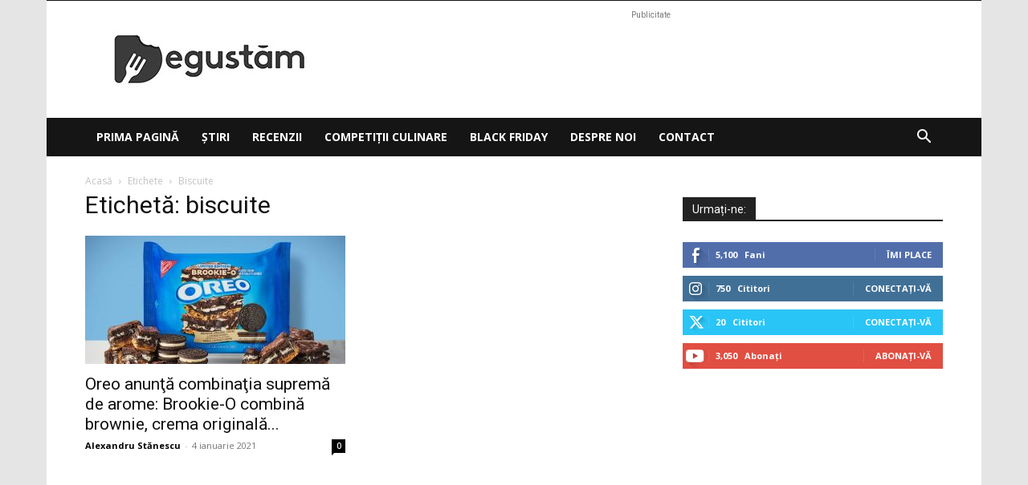

--- FILE ---
content_type: text/html; charset=utf-8
request_url: https://www.google.com/recaptcha/api2/aframe
body_size: 265
content:
<!DOCTYPE HTML><html><head><meta http-equiv="content-type" content="text/html; charset=UTF-8"></head><body><script nonce="gclOzi_b1aH_Hg-VS1NsqA">/** Anti-fraud and anti-abuse applications only. See google.com/recaptcha */ try{var clients={'sodar':'https://pagead2.googlesyndication.com/pagead/sodar?'};window.addEventListener("message",function(a){try{if(a.source===window.parent){var b=JSON.parse(a.data);var c=clients[b['id']];if(c){var d=document.createElement('img');d.src=c+b['params']+'&rc='+(localStorage.getItem("rc::a")?sessionStorage.getItem("rc::b"):"");window.document.body.appendChild(d);sessionStorage.setItem("rc::e",parseInt(sessionStorage.getItem("rc::e")||0)+1);localStorage.setItem("rc::h",'1768994615936');}}}catch(b){}});window.parent.postMessage("_grecaptcha_ready", "*");}catch(b){}</script></body></html>